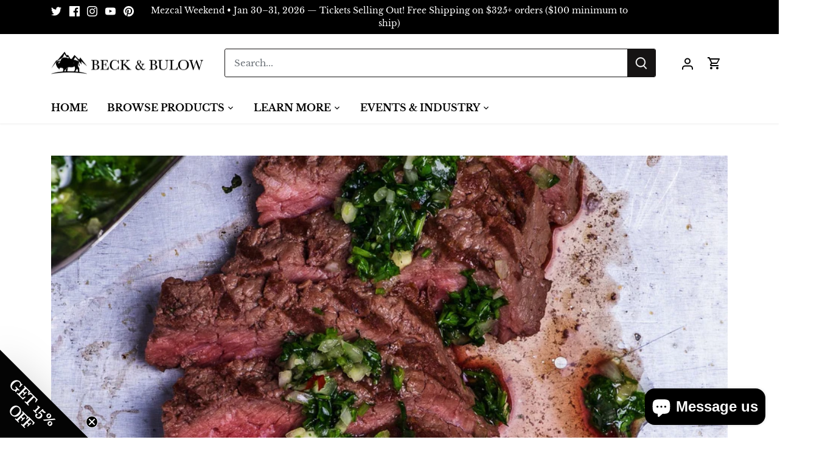

--- FILE ---
content_type: application/javascript
request_url: https://cdn.lablpx.com/widgets/lablprotect/shopify/cart_js/lablprotect_v1.0.4.8.min.js
body_size: 8903
content:
(function(){if(!window||!window.Shopify){return}let lablProtectWidget=async function($){let lp={settings:{apiDomain:'https://api.lablpx.com',cartItemsWrapper:['.cart-items'],cartItemWrappers:['.cart-item'],togglePlacementElements:['.cart__footer .totals','.cart-drawer__footer .totals'],subtotalWrappers:['.totals__subtotal-value'],subtotalShowCurrency:true,subtotalFormat:'${amount}',grandtotalWrappers:[],grandtotalShowCurrency:true,autoRefreshCart:false,toggleSwitchColor:'#5dc9aa',subscribed:true,showToggle:true,theme:'lp-widget-light',widgetAlign:'right',lablprotectProductSlug:'labl-protect',lablprotectProductVendorName:'LABLPX.com',applyToThemes:[],lablprotectTierId:'PPTIER',debugLogs:true,showPrice:'items_subtotal_price',widgetUi:'standard',intervalPaused:false,cartNumberWrappers:[],currency:'USD',moneyFormat:'${{amount}}',moneyWithCurrencyFormat:'${{amount}} USD',widgetModalHtml:'',otherCartSections:[],toggleInterval:null,widgetPriceInterval:null,killEvent:false},init:async function(){var merchantStoreInfo=await lpApi.getMerchantStoreInfo();lp.settings={...lp.settings,...merchantStoreInfo.labl_protect_settings};if(lp.settings.debugLogs==true){console.log("merchantStoreInfo: ",merchantStoreInfo);console.log("lp.settings: ",lp.settings);console.log("window.Shopify.theme: ",window.Shopify.theme);console.log("isValidLoad(): ",lpUtils.isValidLoad())}const initInterval=setInterval(async()=>{if(lpUtils.isValidLoad()==true){clearInterval(initInterval);if(lp.settings.debugLogs==true){console.log("isValidLoad(): ",lpUtils.isValidLoad())}await ajaxApi.productGet();await lpUtils.initPageLoad()}},1000);}};let lpUtils={isValidLoad:function(){if(lp.settings.subscribed==false||lp.settings.showToggle==false){return false}if(lp.settings.applyToThemes.indexOf(window.Shopify.theme.id.toString())==-1){return false}for(const element of lp.settings.togglePlacementElements){if($(element).length){return true}}if($('.lp-widget-global-wrapper').length){return true}$.expr[':'].regex=function(elem,index,match){var matchParams=match[3].split(','),validLabels=/^(data|css):/,attr={method:matchParams[0].match(validLabels)?matchParams[0].split(':')[0]:'attr',property:matchParams.shift().replace(validLabels,'')},regexFlags='ig',regex=new RegExp(matchParams.join('').replace(/^\s+|\s+$/g,''),regexFlags);return regex.test($(elem)[attr.method](attr.property))};let formGlobal=$('form[action="/cart"]');if(typeof formGlobal.html()=='undefined'){formGlobal=$('form[action="/checkout"]')}if(typeof formGlobal.html()=='undefined'){formGlobal=$('form:regex(action,/cart\\?)')}for(const element of lp.settings.otherCartSections){if(typeof formGlobal.html()=='undefined'){formGlobal=$(element)}}if(typeof formGlobal.html()=='undefined'){return false}return true},initPageLoad:async function(){var cart=await ajaxApi.cartGet();var package=JSON.parse(localStorage.getItem('labl-product'));var current_labl_product=cart.items.find(i=>i.product_id===package.id);if(localStorage.getItem('_lablprotectFirstLoad')===null){localStorage.setItem('_lablprotectFirstLoad','true')}var cartItemsWithoutIns=cart.items.filter(function(obj){return obj.vendor!==lp.settings.lablprotectProductVendorName&&obj.requires_shipping!==false});if(localStorage.getItem('_lablprotectCartToken')===null){localStorage.setItem('_lablprotectCartToken',cart.token);if(cartItemsWithoutIns.length==0){localStorage.setItem('_lablprotectEnabled','false')}else{localStorage.setItem('_lablprotectEnabled','true')}}else{if(localStorage.getItem('_lablprotectEnabled')===null){if(cartItemsWithoutIns.length==0){localStorage.setItem('_lablprotectEnabled','false')}else{localStorage.setItem('_lablprotectEnabled','true')}}}if(localStorage.getItem('_lablprotectCartToken')!=cart.token){localStorage.setItem('_lablprotectFirstLoad','true');localStorage.setItem('_lablprotectCartToken',cart.token)}lpUi.initCss();lpUi.initWidgetHtml();lpUtils.updateWidgetPrice(cart);await lpUi.toggleSwitch(localStorage.getItem('_lablprotectEnabled'));await lpCartActions.resetCartProduct(cart);await lpUtils.setupListeners();await lpUtils.setupClickEvents();await lpUtils.initWidgetLoad();var widgetRefreshInterval=setInterval(async()=>{if(lp.settings.intervalPaused==false){lpUtils.hideCartItemRow();if(typeof $('.lp-widget-wrapper').html()=='undefined'){for(const element of lp.settings.togglePlacementElements){if($(element).length){lpUi.initWidgetHtml();break}}}}},1000)},initWidgetLoad:async function(){var cart=await ajaxApi.cartGet();var package=JSON.parse(localStorage.getItem('labl-product'));var current_labl_product=cart.items.find(i=>i.product_id===package.id);await lpUtils.updateUiTotals(cart);lpUtils.hideCartItemRow();var cartItemsWithoutIns=cart.items.filter(function(obj){return obj.vendor!==lp.settings.lablprotectProductVendorName&&obj.requires_shipping!==false});if(cartItemsWithoutIns.length==0){if(typeof current_labl_product!='undefined'){}localStorage.setItem('_lablprotectEnabled','false');localStorage.setItem('_lablprotectFirstLoad','true')}if(cartItemsWithoutIns.length>0&&localStorage.getItem('_lablprotectFirstLoad')=='true'){localStorage.setItem('_lablprotectEnabled','true')}lpUi.toggleSwitch(localStorage.getItem('_lablprotectEnabled'));lpUtils.updateWidgetPrice(cart)},getMatchedVariant:async function(){var cartPrice=await lpUtils.getCartTotal(true);var prevPrice=cartPrice;var package=JSON.parse(localStorage.getItem('labl-product'));var priceTier=1;var variantSKU=lp.settings.lablprotectTierId+priceTier.toString();var step=1500;var prevValue=10000;var currValue=11500;if(cartPrice>=10000){for(var i=1;i<100;i+=1){if(cartPrice>=prevValue&&cartPrice<currValue){priceTier=i+1;break}if(i==20){step=2500}else if(i==44){step=4000}else if(i==69){step=10000}prevValue=currValue;currValue+=step}}variantSKU=lp.settings.lablprotectTierId+priceTier.toString();var matchedVariant=package.variants.find(v=>v.sku.toLowerCase()===variantSKU.toLowerCase());if(matchedVariant==undefined){matchedVariant=package.variants[package.variants.length-1]}return matchedVariant},getCartTotal:async function(excludeProtect){var cart=await ajaxApi.cartGet();if(excludeProtect&&excludeProtect==true){var cartItemsWithoutIns=cart.items.filter(function(obj){return obj.vendor!==lp.settings.lablprotectProductVendorName&&obj.requires_shipping!==false});var subTotal=cartItemsWithoutIns.reduce(function(a,b){return b.final_line_price==null?a:a+b.final_line_price},0);return subTotal}else{return cart[lp.settings.showPrice]}},refreshCartList:function(){if(lp.settings.autoRefreshCart==true){fetch(window.location.href).then(function(response){return response.text()}).then(function(html){var parser=new DOMParser();var doc=parser.parseFromString(html,"text/html");for(const element of lp.settings.cartItemsWrapper){var docQuerySelector=doc.querySelector(element);if(docQuerySelector){if($(docQuerySelector).find("a:contains('LABL')").length>0){$(docQuerySelector).attr('style','display:none !important')}var docArticle=docQuerySelector.innerHTML;$(element).html(docArticle)}}}).catch(function(err){if(lp.settings.debugLogs==true){console.log('Failed to fetch page: ',err)}})}},updateWidgetPrice:async function(cart){if(typeof cart=='undefined'){cart=await ajaxApi.cartGet()}if(lp.settings.widgetPriceInterval){clearInterval(lp.settings.widgetPriceInterval)}lp.settings.widgetPriceInterval=setInterval(()=>{if($('.lp-widget-price').length){clearInterval(lp.settings.widgetPriceInterval);var package=JSON.parse(localStorage.getItem('labl-product'));var current_labl_product=cart.items.find(i=>i.product_id===package.id);if(current_labl_product){$('.lp-widget-price').html(lpCurrency.formatMoney(current_labl_product.price,false))}else{lpUtils.getMatchedVariant().then((matchedVariant)=>{$('.lp-widget-price').html(lpCurrency.formatMoney(matchedVariant.price,false))}).catch(()=>{})}}},250)},updateUiTotals:async function(cart){if(lp.settings.subtotalWrappers.length>0){for(const element of lp.settings.subtotalWrappers){$(element).html(lpCurrency.formatMoney(cart[lp.settings.showPrice],lp.settings.subtotalShowCurrency))}}if(lp.settings.grandtotalWrappers.length>0){for(const element of lp.settings.grandtotalWrappers){$(element).html(lpCurrency.formatMoney(cart[lp.settings.showPrice],lp.settings.grandtotalShowCurrency))}}if(lp.settings.cartNumberWrappers.length>0){for(const element of lp.settings.cartNumberWrappers){$(element).html(cart.item_count)}}},setupListeners:async function(){window.addEventListener('SCE:mutate',async(event)=>{if(lp.settings.intervalPaused==false){if(lp.settings.killEvent&&lp.settings.killEvent==true){return}lp.settings.intervalPaused=true;var cart=event.detail;await lpUtils.postEventActions(cart);setTimeout(()=>{lp.settings.intervalPaused=false},1000)}})},setupClickEvents:async function(){$('body').off('click','.lp-toggle').on('click','.lp-toggle',async function(){if($('.lp-toggle').attr('data-toggle')=='false'){lpUi.toggleSwitch('true')}else{$('#lp-widget-modal').show()}});$('body').off('click','.lp-widget-modal-close-btn, .lp-widget-modal-cancel-btn').on('click','.lp-widget-modal-close-btn, .lp-widget-modal-cancel-btn',function(){$('#lp-widget-modal').hide()});$('body').off('click','.lp-widget-modal-continue-btn').on('click','.lp-widget-modal-continue-btn',async function(){lpUi.toggleSwitch('false')})},hideCartItemRow:function(){for(const element of lp.settings.cartItemWrappers){$(element).find("a:contains('LABL')").parents(element).attr('style','display:none !important')}},postEventActions:async function(cart){setTimeout(async()=>{if(typeof cart=='undefined'||typeof cart.token=='undefined'){cart=await ajaxApi.cartGet()}var cartItemsWithoutIns=cart.items.filter(function(obj){return obj.vendor!==lp.settings.lablprotectProductVendorName&&obj.requires_shipping!==false});var package=JSON.parse(localStorage.getItem('labl-product'));var current_labl_product=cart.items.find(i=>i.product_id===package.id);if(cartItemsWithoutIns.length==0){localStorage.setItem('_lablprotectFirstLoad','true');localStorage.setItem('_lablprotectEnabled','false')}else{if(typeof current_labl_product=='undefined'){if(localStorage.getItem('_lablprotectFirstLoad')=='true'){localStorage.setItem('_lablprotectEnabled','true')}else{localStorage.setItem('_lablprotectEnabled','false')}}else{localStorage.setItem('_lablprotectEnabled','true')}}if(cartItemsWithoutIns.length>0&&localStorage.getItem('_lablprotectFirstLoad')=='true'){localStorage.setItem('_lablprotectEnabled','true')}lpUi.toggleSwitch(localStorage.getItem('_lablprotectEnabled'));lpUtils.updateWidgetPrice(cart);lpUtils.refreshCartList();await lpUtils.updateUiTotals(cart)},350)}};let lpCartActions={addToCart:async function(){var cart=await ajaxApi.cartGet();var package=JSON.parse(localStorage.getItem('labl-product'));var current_labl_products=cart.items.filter(i=>i.product_id===package.id);var matchedVariant=await lpUtils.getMatchedVariant();if(current_labl_products.length==0){await ajaxApi.cartAdd(matchedVariant)}else{for(const current_labl_product of current_labl_products){if(current_labl_product.variant_id!=matchedVariant.id){await ajaxApi.cartUpdateVariant(current_labl_product.variant_id,matchedVariant.id)}else{if(current_labl_product.quantity>1){await ajaxApi.cartUpdate(current_labl_product.variant_id)}}}}localStorage.setItem('_lablprotectFirstLoad','false');localStorage.setItem('_lablprotectEnabled','true')},removeFromCart:async function(){var cart=await ajaxApi.cartGet();var package=JSON.parse(localStorage.getItem('labl-product'));var current_labl_products=cart.items.filter(i=>i.product_id===package.id);if(current_labl_products.length>0){for(const current_labl_product of current_labl_products){await ajaxApi.cartRemove(current_labl_product.variant_id)}$('#lp-widget-modal').hide()}localStorage.setItem('_lablprotectEnabled','false')},resetCartProduct:async function(cart){var package=JSON.parse(localStorage.getItem('labl-product'));var current_labl_products=cart.items.filter(i=>i.product_id===package.id);var matchedVariant=await lpUtils.getMatchedVariant();if(current_labl_products.length>0){for(const current_labl_product of current_labl_products){if(current_labl_product.quantity>1){if(current_labl_product.variant_id!=matchedVariant.id){await ajaxApi.cartUpdateVariant(current_labl_product.variant_id,matchedVariant.id)}else{await ajaxApi.cartUpdate(current_labl_product.variant_id)}}}}}};let lpUi={toggleSwitch:function(state){var counter=0;if(lp.settings.toggleInterval){clearInterval(lp.settings.toggleInterval)}lp.settings.toggleInterval=setInterval(()=>{if($('.lp-toggle').length==0){lpUi.initWidgetHtml()}if($('.lp-toggle').length){clearInterval(lp.settings.toggleInterval);if(typeof state!=='undefined'){if($('.lp-toggle').attr('data-toggle')!=state){$('.lp-toggle').attr('data-toggle',state)}}else{if($('.lp-toggle').attr('data-toggle')=='false'){$('.lp-toggle').attr('data-toggle','true')}else{$('.lp-toggle').attr('data-toggle','false')}}if($('.lp-toggle').attr('data-toggle')=='true'){lpCartActions.addToCart().then(()=>{}).catch(()=>{})}else{lpCartActions.removeFromCart().then(()=>{}).catch(()=>{})}}counter+=1},250)},getWidgetHtml:function(){if(lp.settings.widgetUi=='minimal'){return `
            <div class="lp-widget-wrapper ${lp.settings.theme }"><div class="lp-labl-protect desktop-align-${lp.settings.widgetAlign }"><div class="lp-container" data-container="true"><div class="lp-widget" data-widget="true"><div class="lp-content-wrapper"><div class="lp-widget-title-wrapper"><div class="lp-widget-title" data-title="true" tabindex="0">Package Protection<span class="lp-widget-price minimal"></span></div></div></div><div class="lp-widget-toggle-wrapper"><div></div><div class="lp-toggle" role="switch" tabindex="0" data-toggle="${localStorage.getItem('_lablprotectEnabled')}"><div class="lp-widget-ellipse">&nbsp;</div><div class="lp-toggle-inner">&nbsp;</div></div></div></div></div></div></div>
          `}else{return `
            <div class="lp-widget-wrapper ${lp.settings.theme }"><div class="lp-labl-protect desktop-align-${lp.settings.widgetAlign }"><div class="lp-container" data-container="true"><div class="lp-widget" data-widget="true"><div class="lp-content-wrapper"><div class="lp-widget-title-wrapper"><div class="lp-labl-logo" data-logo="true" tabindex="0"><svg id="Layer_1" width="16" height="16" xmlns="http://www.w3.org/2000/svg" viewBox="0 0 59.6 59.6"><defs><style>.cls-1{fill:#5dc9aa}</style></defs><polygon class="cls-1" points="11.92 23.84 0 23.84 0 59.6 35.76 59.6 35.76 47.68 11.92 47.68 11.92 23.84"/><polygon class="cls-1" points="11.92 0 0 11.92 47.68 11.92 47.68 59.6 59.6 47.68 59.6 0 11.92 0"/></svg></div><div class="lp-labl-logo-small" data-logo="true" tabindex="0"><svg id="Layer_1" width="12" height="12" xmlns="http://www.w3.org/2000/svg" viewBox="0 0 59.6 59.6"><defs><style>.cls-1{fill:#5dc9aa}</style></defs><polygon class="cls-1" points="11.92 23.84 0 23.84 0 59.6 35.76 59.6 35.76 47.68 11.92 47.68 11.92 23.84"/><polygon class="cls-1" points="11.92 0 0 11.92 47.68 11.92 47.68 59.6 59.6 47.68 59.6 0 11.92 0"/></svg></div><div class="lp-widget-title" data-title="true" tabindex="0">Package Protection</div></div><div class="lp-widget-content"><div class="lp-widget-subtitle" data-subtitle="true" tabindex="0">Protect against loss, theft, or damage in transit</div></div></div><div class="lp-widget-toggle-wrapper"><div></div><div class="lp-toggle" role="switch" tabindex="0" data-toggle="${localStorage.getItem('_lablprotectEnabled')}"><div class="lp-widget-ellipse">&nbsp;</div><div class="lp-toggle-inner">&nbsp;</div></div><div class="lp-widget-price lp-widget-footer-right false" data-widget-label="true" tabindex="0"></div></div></div></div></div></div>
          `}},getCss:function(){return `
          @import url("https://fonts.googleapis.com/css?family=Inter:ital,wght@0,300;0,400;0,600;1,300;1,400;1,600&display=swap");
          .lp-labl-protect {
              padding: 10px 0px;
              text-align: left;
              user-select: none;
              display: flex;
              font-family: "Inter" !important;
          }
          .lp-labl-protect.desktop-align-left {
              justify-content: flex-start;
          }
          .lp-labl-protect.desktop-align-center {
              justify-content: center;
          }
          .lp-labl-protect.desktop-align-right {
              justify-content: flex-end;
          }
          @media only screen and (max-width: 768px) {
              .lp-labl-protect {
                  justify-content: center;
              }
          }
          .lp-labl-protect .lp-container {
              width: 100%;
              display: flex;
              flex-direction: column;
              border-radius: 16px !important;
              padding: 2px 0 8px 0;
              max-width: 380px;
              background: transparent;
          }
          .lp-labl-protect .lp-widget {
              display: flex;
              justify-content: space-between;
              background: transparent;
              align-items: flex-start;
              letter-spacing: normal;
              text-transform: none;
              font-size: 14px;
          }
          @media screen and (max-width: 215px) {
              .lp-labl-protect .lp-widget {
                  font-size: 13px;
              }
          }
          .lp-labl-protect .lp-content-wrapper {
              display: flex;
              flex-direction: column;
          }
          .lp-labl-protect .lp-labl-logo {
              display: flex;
              cursor: pointer;
              align-self: flex-start;
              margin-top: 5px;
              margin-right: 8px;
          }
          @media screen and (max-width: 311px) {
              .lp-labl-protect .lp-labl-logo {
                  display: none;
                  margin-right: 4px;
                  margin-left: 0px;
                  margin-top: 2px;
              }
          }
          @media screen and (max-width: 215px) {
              .lp-labl-protect .lp-labl-logo {
                  margin-right: 3px;
              }
          }
          .lp-labl-protect .lp-labl-logo-small {
              display: none;
              cursor: pointer;
              align-self: flex-start;
              margin-top: 5px;
              margin-right: 8px;
          }
          @media screen and (max-width: 311px) {
              .lp-labl-protect .lp-labl-logo-small {
                  display: flex;
                  margin-right: 4px;
                  margin-left: 0px;
              }
          }
          @media screen and (max-width: 215px) {
              .lp-labl-protect .lp-labl-logo-small {
                  margin-right: 3px;
              }
          }
          .lp-labl-protect .lp-widget-title-wrapper {
              display: flex;
              font-weight: 600;
              width: max-content;
          }
          .lp-labl-protect .lp-widget-content {
              display: flex;
              flex-direction: column;
              margin-left: 25px;
          }
          @media screen and (min-width: 0px) and (max-width: 311px) {
              .lp-labl-protect .lp-widget-content {
                  margin: 3px 4px 0 0;
              }
          }
          @media screen and (max-width: 266px) {
              .lp-labl-protect .lp-widget-content {
                  font-size: 11px;
              }
          }
          .lp-labl-protect .lp-widget-title-wrapper .lp-widget-title {
              font-family: "Inter" !important;
              font-style: normal;
              font-weight: 600;
              font-size: 14px;
              line-height: 24px;
              color: #000;
              display: inline-flex;
          }
          .lp-labl-protect .lp-widget-content .lp-widget-subtitle {
              font-family: "Inter" !important;
              font-style: normal;
              font-weight: normal;
              font-size: 11px;
              line-height: 13px;
              color: #666;
              max-width: 200px;
              display: inline-block;
              letter-spacing: normal;
              margin-bottom: 7px;
              text-transform: none !important;
          }
          .lp-labl-protect .lp-widget-toggle-wrapper {
              text-align: right;
              margin-top: 5px;
              display: flex;
              flex-direction: column;
              align-items: center;
          }
          @media screen and (min-width: 0px) and (max-width: 279px) {
              .lp-labl-protect .lp-widget-toggle-wrapper {
                  display: flex;
                  place-content: space-between;
              }
          }
          @media screen and (max-width: 311px) {
              .lp-labl-protect .lp-widget-toggle-wrapper {
                  margin-top: 3px;
              }
          }
          .lp-labl-protect .lp-widget-toggle-wrapper .lp-toggle {
              background: #b0b0b0;
              border-radius: 18px;
              width: 36px;
              height: 16px;
              padding: 2px;
              display: flex;
              align-items: center;
              position: relative;
              cursor: pointer;
              box-sizing: border-box;
              transition: all 0.1s;
              -webkit-tap-highlight-color: transparent;
              outline: none;
          }
          .lp-labl-protect .lp-widget-toggle-wrapper .lp-toggle:hover {
              background: #b0b0b0;
          }
          @media screen and (max-width: 215px) {
              .lp-labl-protect .lp-widget-toggle-wrapper .lp-toggle {
                  width: 32px;
                  height: 14px;
              }
          }
          .lp-labl-protect .lp-widget-toggle-wrapper .lp-toggle .lp-widget-ellipse {
              background: #fff;
              height: 12px;
              width: 12px;
              border-radius: 50%;
              position: absolute;
              transition: all 0.2s;
              left: 2px;
              -webkit-tap-highlight-color: transparent;
              outline: none;
          }
          .lp-labl-protect .lp-widget-toggle-wrapper .lp-toggle .lp-toggle-inner {
              content: url('data:image/svg+xml;utf8, <svg width="12" height="2" viewBox="0 0 12 2" fill="none" xmlns="http://www.w3.org/2000/svg"><path d="M0.599976 1C0.599976 0.585786 0.935762 0.25 1.34998 0.25H10.65C11.0642 0.25 11.4 0.585786 11.4 1V1C11.4 1.41421 11.0642 1.75 10.65 1.75H1.34998C0.935763 1.75 0.599976 1.41421 0.599976 1V1Z" fill="%23FFFFFF"/></svg>');
              margin-left: 16px;
              display: block !important;
              -webkit-tap-highlight-color: transparent;
              outline: none;
          }
          .lp-labl-protect .lp-toggle[data-toggle="true"] {
              background: ${lp.settings.toggleSwitchColor };
              transition: all 0.1s;
          }
          .lp-labl-protect .lp-toggle[data-toggle="true"]:hover {
              background: ${lp.settings.toggleSwitchColor };
          }
          .lp-labl-protect .lp-toggle[data-toggle="true"] .lp-widget-ellipse {
              left: calc(100% - 14px);
          }
          @media screen and (max-width: 215px) {
              .lp-labl-protect .lp-toggle[data-toggle="true"] .lp-widget-ellipse {
                  width: 10.5px;
                  height: 10.5px;
              }
          }
          .lp-labl-protect .lp-toggle[data-toggle="true"] .lp-toggle-inner {
              content: url("data:image/svg+xml;utf8, <svg width='12' height='11' viewBox='0 0 12 11' fill='none' xmlns='http://www.w3.org/2000/svg'><path d='M1 6L4.5 9L10.5 1' stroke='white' stroke-width='1.5' stroke-linecap='round'/></svg>");
              margin-left: 4px;
              right: calc(100% - 20px);
              display: block !important;
          }
          @media screen and (max-width: 215px) {
              .lp-labl-protect .lp-toggle[data-toggle="true"] .lp-toggle-inner {
                  width: 9.84px;
                  height: 8.54px;
              }
          }
          @media screen and (max-width: 215px) {
              .lp-labl-protect .lp-toggle[data-toggle="true"] {
                  width: 32px;
                  height: 14px;
              }
          }
          .lp-labl-protect .lp-widget-price {
              font-family: "Inter" !important;
              font-style: normal;
              font-weight: 600;
              font-size: 11px;
              line-height: 13px;
              color: #000;
              margin-top: 5px !important;
          }
          .lp-labl-protect .lp-widget-price.minimal {
              font-size: 14px !important;
              line-height: 24px !important;
              margin-top: 0 !important;
              margin-left: 5px !important;
          }
          .lp-labl-protect .merchant-paid {
              color: #f06350;
              text-decoration: line-through;
          }
          .lp-widget-dark .lp-widget-title {
              color: #fff !important;
          }
          .lp-widget-dark .lp-widget-subtitle {
              color: #8d8d90 !important;
          }
          .lp-widget-dark .lp-widget-price {
              color: #fff !important;
          }
    
          .lp-widget-modal-wrapper {
            display: none;
            position: fixed;
            top: 0;
            left: 0;
            right: 0;
            bottom: 0;
            z-index: 99999999999;
            background-color: rgba(0,0,0,0.5);
            overflow: auto;
            font-family: "Inter";
            color: #5c5655;
            text-align: center;
          }
          
          .lp-widget-modal-wrapper .lp-widget-modal-content {
            max-width: 600px;
            padding: 30px;
            background-color: #fff;
            margin: 100px auto;
            width: 90%;
            position: relative;
          }
          
          .lp-widget-modal-wrapper .lp-widget-modal-content .lp-widget-modal-title {
            width: 65%;
            margin: auto;
          }

          .lp-widget-modal-wrapper .lp-widget-modal-content .lp-widget-modal-title svg {
            width: 100% !important;
            height: 100% !important;
          }

          .lp-widget-modal-wrapper .lp-widget-modal-content .lp-widget-modal-text {
            margin-top: 20px;
            margin-bottom: 20px;
            font-size: 13px;
          }
          
          .lp-widget-modal-wrapper .lp-widget-modal-content .lp-widget-modal-close-btn {
            position: absolute;
            right: 0;
            top: 0;
            width: 30px;
            height: 30px;
            margin-top: -10px;
            margin-right: -8px;
            cursor: pointer;,
            color: #5e5e5e;
          }

          .lp-widget-modal-wrapper .lp-widget-modal-content .lp-widget-modal-close-btn svg {
            width: 100% !important;
            height: 100% !important;
          }
          
          .lp-widget-modal-wrapper .lp-widget-modal-continue-btn {
            display: inline-block;
            width: 30%;
            padding: 8px 5px;
            margin: 20px 2px 0;
            color: #5e5e5e;
            border: 1px solid #5e5e5e;
            border-radius: 0;
            font-size: 11px;
            font-weight: 500;
            text-align: center;
            cursor: pointer;
            text-decoration: none;
          }
          
          .lp-widget-modal-wrapper .lp-widget-modal-cancel-btn {
            display: inline-block;
            width: 30%;
            padding: 8px 5px;
            margin: 20px 2px 0;
            color: #fff;
            border: 1px solid #5e5e5e;
            background: #5e5e5e;
            border-radius: 0;
            font-size: 11px;
            font-weight: 500;
            text-align: center;
            cursor: pointer;
            text-decoration: none;
          }
          
          .lp-widget-modal-wrapper .lp-widget-modal-continue-btn:hover,
          .lp-widget-modal-wrapper .lp-widget-modal-continue-btn:focus,
          .lp-widget-modal-wrapper .lp-widget-modal-continue-btn:active {
            background: #f4f4f4;
            text-decoration: none;
            outline: 0 none !important;
          }
          
          .lp-widget-modal-wrapper .lp-widget-modal-cancel-btn:hover,
          .lp-widget-modal-wrapper .lp-widget-modal-cancel-btn:focus,
          .lp-widget-modal-wrapper .lp-widget-modal-cancel-btn:active {
            background: #6d6d6d;
            text-decoration: none;
            outline: 0 none !important;
          }

          [data-hide="true"] {
            display: none;
          }
        `},getWidgetModalHtml:function(){if(typeof lp.settings.widgetModalHtml!='undefined'&&lp.settings.widgetModalHtml!=''){return lp.settings.widgetModalHtml}else{return `<div id="lp-widget-modal" class="lp-widget-modal-wrapper"><div class="lp-widget-modal-content"><div class="lp-widget-modal-title"><svg id="Layer_1" xmlns="http://www.w3.org/2000/svg" viewBox="0 0 384.78 38.98"><defs><style>.cls-1{fill:#5dc9aa}.cls-2{fill:#5e5f5e}.cls-3{fill:#5e5e5e}</style></defs><g><g><path class="cls-3" d="m66.67,4.88h6.11v23.98h14.48v5.25h-20.58V4.88Z"/><path class="cls-3" d="m174.5,4.88h6.11v23.98h14.48v5.25h-20.58V4.88Z"/></g><path class="cls-3" d="m160.12,21c-.76-1.18-1.89-2.04-3.38-2.58.98-.5,1.72-1.06,2.22-1.67.9-1.08,1.35-2.52,1.35-4.3s-.45-3.22-1.35-4.46c-1.49-2.03-4.03-3.06-7.61-3.11h-14.2v29.23h13.25c1.49,0,2.88-.13,4.15-.4,1.28-.26,2.38-.75,3.32-1.47.83-.62,1.53-1.39,2.08-2.3.87-1.37,1.31-2.93,1.31-4.66,0-1.67-.38-3.1-1.14-4.28Zm-6.97,7.51c-.71.35-1.71.52-2.99.52h-7.18V9.95h6.42c1.42,0,2.58.15,3.49.46,1.06.43,1.59,1.33,1.59,2.7,0,1.23-.4,2.08-1.19,2.56-.81.49-1.85.74-3.13.74h-3.1v4.84h3.19c1.27.01,2.25.18,2.96.5,1.26.57,1.88,1.61,1.88,3.13,0,1.79-.64,3-1.94,3.64Z"/><polygon class="cls-3" points="114.87 4.88 107.97 4.88 97.54 34.1 103.92 34.1 111.36 11.56 118.59 34.1 125.22 34.1 114.87 4.88"/></g><rect class="cls-2" x="223.35" width="3.11" height="38.97"/><g><polygon class="cls-1" points="7.79 15.59 0 15.59 0 38.98 23.38 38.98 23.38 31.19 7.79 31.19 7.79 15.59"/><polygon class="cls-1" points="7.79 0 0 7.79 31.18 7.79 31.18 38.98 38.97 31.19 38.97 0 7.79 0"/></g><g><path class="cls-1" d="m254.17,34.04V5h12.02c1.25,0,2.4.26,3.45.78,1.05.52,1.96,1.22,2.72,2.11.76.89,1.37,1.87,1.8,2.94.43,1.08.65,2.18.65,3.29,0,1.58-.35,3.08-1.04,4.48-.69,1.4-1.67,2.54-2.93,3.42-1.25.87-2.72,1.31-4.42,1.31h-9.41v10.71h-2.86Zm2.86-13.26h9.29c1.14,0,2.14-.31,2.99-.94.84-.63,1.5-1.45,1.96-2.45s.69-2.1.69-3.27-.27-2.3-.82-3.32c-.55-1.01-1.26-1.81-2.15-2.39s-1.86-.88-2.93-.88h-9.04v13.26h0Z"/><path class="cls-1" d="m289.34,15.17c-1.86.06-3.49.57-4.89,1.55-1.4.98-2.39,2.33-2.96,4.05v13.25h-2.78V12.8h2.62v5.03c.74-1.5,1.71-2.71,2.93-3.64,1.21-.92,2.5-1.45,3.86-1.55.27-.03.51-.04.72-.04s.37.01.51.04v2.54Z"/><path class="cls-1" d="m301.16,34.44c-1.53,0-2.94-.29-4.23-.87s-2.41-1.38-3.35-2.4c-.94-1.02-1.67-2.18-2.19-3.5-.52-1.31-.77-2.71-.77-4.17s.26-2.94.77-4.25c.52-1.31,1.25-2.48,2.21-3.5.96-1.02,2.08-1.82,3.37-2.4,1.3-.59,2.71-.87,4.23-.87s2.93.29,4.22.87c1.28.59,2.4,1.38,3.35,2.4s1.69,2.18,2.21,3.5.77,2.73.77,4.25-.26,2.86-.77,4.17-1.25,2.49-2.19,3.5-2.06,1.82-3.35,2.4c-1.3.58-2.72.87-4.27.87Zm-7.73-10.9c0,1.57.35,3,1.04,4.28.69,1.28,1.63,2.3,2.8,3.04,1.17.74,2.47,1.11,3.88,1.11s2.71-.38,3.89-1.14c1.17-.76,2.11-1.79,2.82-3.11.71-1.31,1.06-2.74,1.06-4.28s-.35-3-1.06-4.3-1.65-2.33-2.82-3.09c-1.17-.75-2.47-1.14-3.89-1.14s-2.71.39-3.86,1.18-2.09,1.82-2.8,3.11c-.7,1.3-1.06,2.74-1.06,4.33Z"/><path class="cls-1" d="m325.98,33.17c-.22.08-.56.23-1.02.45-.47.22-1.02.41-1.68.57-.65.16-1.37.25-2.13.25s-1.54-.15-2.23-.45-1.25-.76-1.65-1.38-.62-1.38-.62-2.28v-15.32h-2.94v-2.21h2.94v-7.2h2.78v7.2h4.91v2.21h-4.91v14.55c.06.77.33,1.34.84,1.72s1.08.58,1.74.58c.76,0,1.46-.13,2.08-.39.63-.26,1.01-.44,1.14-.55l.74,2.25Z"/><path class="cls-1" d="m337.96,34.44c-1.53,0-2.94-.29-4.25-.87s-2.44-1.38-3.4-2.4-1.7-2.2-2.23-3.52c-.53-1.33-.8-2.76-.8-4.28,0-1.98.45-3.79,1.37-5.44.91-1.65,2.18-2.97,3.78-3.96,1.61-.99,3.43-1.48,5.48-1.48s3.93.5,5.5,1.5c1.57,1,2.8,2.32,3.7,3.96.9,1.64,1.35,3.43,1.35,5.39v.63c0,.2-.01.36-.04.47h-18.24c.14,1.52.57,2.87,1.29,4.05.72,1.18,1.66,2.11,2.82,2.81,1.16.69,2.42,1.04,3.78,1.04s2.71-.35,3.94-1.06c1.24-.71,2.11-1.64,2.6-2.78l2.41.65c-.43,1.01-1.1,1.93-2,2.74s-1.96,1.45-3.17,1.9c-1.21.44-2.51.67-3.9.67Zm-7.85-12.03h15.75c-.11-1.54-.52-2.89-1.25-4.05-.72-1.16-1.66-2.07-2.82-2.73s-2.43-.99-3.83-.99-2.65.33-3.8.99-2.08,1.58-2.8,2.75c-.73,1.18-1.14,2.52-1.25,4.03Z"/><path class="cls-1" d="m361.68,34.44c-1.55,0-2.98-.29-4.27-.87-1.3-.59-2.43-1.39-3.39-2.42-.97-1.03-1.72-2.21-2.25-3.54-.53-1.33-.8-2.74-.8-4.23,0-2.01.45-3.84,1.35-5.49.9-1.65,2.15-2.97,3.76-3.94s3.46-1.47,5.56-1.47c1.99,0,3.75.46,5.27,1.37,1.53.91,2.66,2.15,3.4,3.7l-2.7.86c-.6-1.09-1.44-1.94-2.52-2.55s-2.27-.92-3.58-.92c-1.42,0-2.71.36-3.88,1.09-1.17.73-2.11,1.73-2.8,3.01-.7,1.27-1.04,2.72-1.04,4.35s.35,3.04,1.06,4.35c.71,1.3,1.65,2.33,2.82,3.11,1.17.77,2.47,1.16,3.88,1.16.92,0,1.82-.16,2.68-.49.86-.33,1.61-.77,2.25-1.33.64-.56,1.07-1.16,1.29-1.82l2.74.82c-.38,1.01-1.02,1.91-1.9,2.72s-1.92,1.43-3.11,1.88c-1.19.43-2.47.66-3.83.66Z"/><path class="cls-1" d="m384.78,33.17c-.22.08-.56.23-1.02.45-.47.22-1.02.41-1.68.57-.65.16-1.37.25-2.13.25s-1.54-.15-2.23-.45-1.25-.76-1.65-1.38-.62-1.38-.62-2.28v-15.32h-2.94v-2.21h2.94v-7.2h2.78v7.2h4.91v2.21h-4.91v14.55c.06.77.33,1.34.84,1.72s1.08.58,1.74.58c.76,0,1.46-.13,2.08-.39.63-.26,1.01-.44,1.14-.55l.74,2.25Z"/></g></svg></div><div class="lp-widget-modal-text">By opting out of package protection, you are taking on responsibility for this shipment once it is in transit. When the package is in transit without protection, the carrier and the customer become responsible.<br><br>To cover any lost, stolen, or damaged packages, we offer package protection. By opting into package protection, you make it so that we can either place a new order on your behalf or refund you if any of those situations arise, giving you peace of mind.</div><a class="lp-widget-modal-cancel-btn">KEEP</a><a class="lp-widget-modal-continue-btn">REMOVE</a><a class="lp-widget-modal-close-btn"><svg xmlns="http://www.w3.org/2000/svg" viewBox="0 0 512 512"><path d="M256 512c141.4 0 256-114.6 256-256S397.4 0 256 0S0 114.6 0 256S114.6 512 256 512zM175 175c9.4-9.4 24.6-9.4 33.9 0l47 47 47-47c9.4-9.4 24.6-9.4 33.9 0s9.4 24.6 0 33.9l-47 47 47 47c9.4 9.4 9.4 24.6 0 33.9s-24.6 9.4-33.9 0l-47-47-47 47c-9.4 9.4-24.6 9.4-33.9 0s-9.4-24.6 0-33.9l47-47-47-47c-9.4-9.4-9.4-24.6 0-33.9z"></path></svg></a></div></div>`}},initWidgetHtml:function(){lpUi.initWidgetModalHtml();let widgetGlobalWrapper=$('.lp-widget-global-wrapper');if(typeof widgetGlobalWrapper.html()!='undefined'){$('.lp-widget-global-wrapper').html(lpUtils.getWidgetHtml());lpUtils.updateWidgetPrice()}else{if($('.lp-toggle').length==0){for(const element of lp.settings.togglePlacementElements){$(lpUi.getWidgetHtml()).insertBefore(element);lpUtils.updateWidgetPrice()}}}lpUtils.setupClickEvents()},initWidgetModalHtml:function(){if($('.lp-widget-modal').length==0){$('body').append(lpUi.getWidgetModalHtml())}},initCss:function(){var s=document.createElement("style");s.innerHTML=lpUi.getCss();document.getElementsByTagName("head")[0].appendChild(s)}};let lpApi={getMerchantStoreInfo:async function(){let response=await window.fetch(lp.settings.apiDomain+'/app/protect/merchants?ref='+window.Shopify.shop);let data=await response.json();return data}};let lpCurrency={money_format:"${amount}",formatMoney:function(cents,showCurrency){if(typeof cents=='string'){cents=cents.replace('.','')}var value='';var placeholderRegex=/\{\{\s*(\w+)\s*\}\}/;var formatString=lp.settings.moneyFormat;if(showCurrency==true){formatString=lp.settings.moneyWithCurrencyFormat}function defaultOption(opt,def){return(typeof opt=='undefined'?def:opt)}function formatWithDelimiters(number,precision,thousands,decimal){precision=defaultOption(precision,2);thousands=defaultOption(thousands,',');decimal=defaultOption(decimal,'.');if(isNaN(number)||number==null){return 0}number=(number/100.0).toFixed(precision);var parts=number.split('.'),dollars=parts[0].replace(/(\d)(?=(\d\d\d)+(?!\d))/g,'$1'+thousands),cents=parts[1]?(decimal+parts[1]):'';return dollars+cents}value=formatWithDelimiters(cents,2);return formatString.replace(placeholderRegex,value)}};let ajaxApi={productGet:async function(){let response=await window.fetch("/products/"+lp.settings.lablprotectProductSlug+".js");let data=await response.json();localStorage.setItem("labl-product",JSON.stringify(data))},cartGet:async function(callback){let response=await window.fetch('/cart.js');let data=await response.json();if(callback){callback()}else{return data}},cartAdd:async function(variant,callback){lp.settings.killEvent=true;await window.fetch('/cart/add.js',{method:'POST',credentials:'same-origin',headers:{'Content-Type':'application/json'},body:JSON.stringify({items:[{quantity:1,id:variant.id}]})});await lpUtils.postEventActions();lp.settings.killEvent=false;localStorage.setItem('_lablprotectEnabled','true');if(callback){callback()}},cartRemove:async function(id,callback){if(id){lp.settings.killEvent=true;await window.fetch('/cart/change.js',{method:'POST',credentials:'same-origin',headers:{'Content-Type':'application/json'},body:JSON.stringify({quantity:0,id:id.toString()})});await lpUtils.postEventActions();lp.settings.killEvent=false}localStorage.setItem('_lablprotectEnabled','false');if(callback){callback()}},cartUpdate:async function(id,callback){if(id){lp.settings.killEvent=true;await window.fetch('/cart/change.js',{method:'POST',credentials:'same-origin',headers:{'Content-Type':'application/json'},body:JSON.stringify({quantity:1,id:id.toString()})});await lpUtils.postEventActions();lp.settings.killEvent=false}if(callback){callback()}},cartUpdateVariant:async function(removeId,addId,callback){lp.settings.killEvent=true;await window.fetch('/cart/change.js',{method:'POST',credentials:'same-origin',headers:{'Content-Type':'application/json'},body:JSON.stringify({quantity:0,id:removeId.toString()})});await window.fetch('/cart/add.js',{method:'POST',credentials:'same-origin',headers:{'Content-Type':'application/json'},body:JSON.stringify({items:[{quantity:1,id:addId}]})});localStorage.setItem('_lablprotectEnabled','true');lpUtils.postEventActions();lp.settings.killEvent=false;if(callback){callback()}}};lp.init()};var loadScript=function(url,callback){var script=document.createElement("script");script.type="text/javascript";if(script.readyState){script.onreadystatechange=function(){if(script.readyState=="loaded"||script.readyState=="complete"){script.onreadystatechange=null;callback()}}}else{script.onload=function(){callback()}}script.src=url;document.getElementsByTagName("head")[0].appendChild(script)};(function(){if(!window||!window.Shopify){return}const CartEvents={add:"SCE:add",update:"SCE:update",change:"SCE:change",clear:"SCE:clear",mutate:"SCE:mutate"};const ShopifyCartURLs=["/cart/add","/cart/update","/cart/change","/cart/clear","/cart/add.js","/cart/update.js","/cart/change.js","/cart/clear.js"];function isShopifyCartURL(url){if(!url){return false}var path=url.split("/").pop();path=path.split("?")[0];return ShopifyCartURLs.includes(`/cart/${ path }`)}function updateType(url){if(!url){return false}if(url.includes("cart/add")){return "add"}else if(url.includes("cart/update")){return "update"}else if(url.includes("cart/change")){return "change"}else if(url.includes("cart/clear")){return "clear"}else{return false}}function dispatchEvent(url,detail){if(typeof detail==="string"){try{detail=JSON.parse(detail)}catch{}}window.dispatchEvent(new CustomEvent(CartEvents.mutate,{detail}));const type=updateType(url);switch(type){case "add":window.dispatchEvent(new CustomEvent(CartEvents.add,{detail}));break;case "update":window.dispatchEvent(new CustomEvent(CartEvents.update,{detail}));break;case "change":window.dispatchEvent(new CustomEvent(CartEvents.change,{detail}));break;case "clear":window.dispatchEvent(new CustomEvent(CartEvents.clear,{detail}));break;default:break}}function XHROverride(){if(!window.XMLHttpRequest){return}const originalOpen=window.XMLHttpRequest.prototype.open;window.XMLHttpRequest.prototype.open=function(){const url=arguments[1];this.addEventListener("load",function(){if(isShopifyCartURL(url)){dispatchEvent(url,this.response)}});return originalOpen.apply(this,arguments)}}function fetchOverride(){if(!window.fetch||typeof window.fetch!=="function"){return}const originalFetch=window.fetch;window.fetch=function(){const response=originalFetch.apply(this,arguments);if(isShopifyCartURL(arguments[0])){response.then((res)=>{res.clone().json().then((data)=>dispatchEvent(res.url,data))})}return response}}fetchOverride();XHROverride()})();if(typeof jQuery==="undefined"||parseFloat(jQuery.fn.jquery)<3){loadScript("//ajax.googleapis.com/ajax/libs/jquery/3.6.3/jquery.min.js",function(){jQuerySSP=jQuery.noConflict(true);lablProtectWidget(jQuerySSP)})}else{lablProtectWidget(jQuery)}})();

--- FILE ---
content_type: text/javascript
request_url: https://cdn-sf.vitals.app/assets/js/m59.7adb7a1c0a94e50322b6.chunk.bundle.js
body_size: 8962
content:
(window.webpackChunkvitalsLibrary=window.webpackChunkvitalsLibrary||[]).push([[3454],{30300:(t,n,e)=>{"use strict";e.d(n,{A:()=>l});var o=e(58578);var r=e.n(o)()(!1);r.push([t.id,"#vitals-back_in_stock{clear:both}.Vtl-BackInStockButtonWrapper{clear:both}.Vtl-BackInStockButton{cursor:pointer;text-align:center;padding:12px 24px;line-height:normal}",""]);const l=r},43866:(t,n,e)=>{"use strict";e.d(n,{A:()=>l});var o=e(58578);var r=e.n(o)()(!1);r.push([t.id,".Vtl-BackInStockModalContent{width:100vw}@media(min-width: 768px){.Vtl-BackInStockModalContent{width:610px;border-radius:10px}}.Vtl-BackInStockModalContent p{margin:0;line-height:normal}@media(min-width: 768px){.Vtl-BackInStockModalContent__Image{width:200px}}.Vtl-BackInStockModalContent__Header{display:flex;justify-content:space-between;align-items:center;padding:20px;gap:10px}.Vtl-BackInStockModalContent__Header .Vtl-CloseButton{background:unset}.Vtl-BackInStockModalContent__Header .Vtl-CloseButton svg{fill:inherit;width:20px;height:20px}.Vtl-BackInStockModalContent__Header .Vtl-CloseButton:hover{background:none}.Vtl-BackInStockModalContent__Title{font-size:20px;font-weight:700}.Vtl-BackInStockModalContent__Body{display:flex;flex-direction:column;padding:20px;gap:20px;max-height:calc(95vh - 80px);overflow-y:auto;scrollbar-width:auto;scrollbar-color:rgba(105,105,105,.5) rgba(0,0,0,0)}.Vtl-BackInStockModalContent__Body::-webkit-scrollbar{width:8px}.Vtl-BackInStockModalContent__Body::-webkit-scrollbar:horizontal{height:8px}.Vtl-BackInStockModalContent__Body::-webkit-scrollbar-track{background-color:rgba(0,0,0,0);border-radius:10px}.Vtl-BackInStockModalContent__Body::-webkit-scrollbar-thumb{border-radius:10px;background:rgba(105,105,105,.5)}.Vtl-BackInStockModalContent__Body::-webkit-scrollbar-thumb:hover{background:rgba(105,105,105,.8)}.Vtl-BackInStockModalContent__ProductDetails{display:flex;gap:20px;flex-wrap:wrap;justify-content:center;align-items:center}@media(min-width: 768px){.Vtl-BackInStockModalContent__ProductDetails{flex-wrap:nowrap}}.Vtl-BackInStockModalContent__Message{display:flex;flex-direction:column;gap:8px}.Vtl-BackInStockModalContent__Status{display:flex;flex-direction:column;gap:16px;justify-content:center;align-items:center;text-align:center;padding:36px 20px}.Vtl-BackInStockModalContent__Status .Vtl-CloseButton{background:red;cursor:unset}.Vtl-BackInStockModalContent__Status .Vtl-CloseButton:hover{background:red}.Vtl-BackInStockModalContent__Checkmark{display:flex;justify-content:center;align-items:center;height:48px;width:48px;background:#d5f5c1;border-radius:50%}.Vtl-BackInStockModalContent__Checkmark svg{fill:#059124;width:24px}.Vtl-BackInStockModalContent__Privacy{display:flex;flex-direction:column;padding:12px 20px}.Vtl-BackInStockModalContent__Divider{display:block;border-top:1px solid rgba(99,99,99,.2)}",""]);const l=r},19226:(t,n,e)=>{"use strict";e.d(n,{A:()=>l});var o=e(58578);var r=e.n(o)()(!1);r.push([t.id,"@media(min-width: 768px){.Vtl-BackInStockModal.Vtl-Modal{height:100vh}}.Vtl-BackInStockModal .Vtl-Modal__ContentWrapper{background-color:#fff}@media(min-width: 768px){.Vtl-BackInStockModal .Vtl-Modal__ContentWrapper{border-radius:12px}}",""]);const l=r},97248:(t,n,e)=>{"use strict";e.d(n,{A:()=>l});var o=e(58578);var r=e.n(o)()(!1);r.push([t.id,".Vtl-Spinner{display:block !important;border-radius:50%;width:1em;height:1em;transform:translateZ(0);animation:vtl-spinner-rotate 1.1s infinite linear;margin:0 auto;border:.1em solid rgba(0,0,0,.2);border-left:.1em solid #000}@keyframes vtl-spinner-rotate{0%{transform:rotate(0deg)}100%{transform:rotate(360deg)}}@keyframes vtl-spinner-rotate{0%{transform:rotate(0deg)}100%{transform:rotate(360deg)}}.Vtl-BackInStockSubscribeForm{display:flex;flex-direction:column;gap:16px}.Vtl-BackInStockSubscribeForm p{margin:0;line-height:normal}.Vtl-BackInStockSubscribeForm--hasInvalidInput .Vtl-BackInStockSubscribeForm__EmailInput,.Vtl-BackInStockSubscribeForm--hasInvalidInput .Vtl-BackInStockSubscribeForm__PhoneInput{border:1px solid red}.Vtl-BackInStockSubscribeForm__Product{display:flex;flex-direction:column;gap:8px}.Vtl-BackInStockSubscribeForm__Name{font-size:22px;font-weight:700}.Vtl-BackInStockSubscribeForm__Variant{display:flex;align-items:center;padding:4px 8px;height:25px;width:-moz-fit-content;width:fit-content;border:1px solid rgba(99,99,99,.5019607843);border-radius:27px;font-size:14px}.Vtl-BackInStockSubscribeForm__ButtonGroup{display:flex;flex-direction:row;width:calc(100vw - 40px)}@media(min-width: 768px){.Vtl-BackInStockSubscribeForm__ButtonGroup{width:350px}}.Vtl-BackInStockSubscribeForm__ButtonToggle{text-align:center;cursor:pointer;display:flex;justify-content:center;align-items:center;padding:8px 20px;width:100%;background:none}.Vtl-BackInStockSubscribeForm__ButtonToggle:first-child{border-radius:4px 0 0 4px}.Vtl-BackInStockSubscribeForm__ButtonToggle:last-child{border-radius:0 4px 4px 0}.Vtl-BackInStockSubscribeForm__ButtonToggle:first-child:not(.Vtl-BackInStockSubscribeForm__ButtonToggle--Selected){border-right:none}.Vtl-BackInStockSubscribeForm__ButtonToggle:last-child:not(.Vtl-BackInStockSubscribeForm__ButtonToggle--Selected){border-left:none}.Vtl-BackInStockSubscribeForm__Form{display:flex;flex-direction:column;gap:12px}.Vtl-BackInStockSubscribeForm__FormField,.Vtl-BackInStockSubscribeForm__FormLabel{display:flex;flex-direction:column;gap:4px}.Vtl-BackInStockSubscribeForm__FormField small{color:red}.Vtl-BackInStockSubscribeForm__FormLabelText{display:block;font-size:14px}.Vtl-BackInStockSubscribeForm__Input{border:none;background:none;flex:1;padding:8px 12px;font-size:14px;color:inherit;line-height:normal;font-family:inherit}.Vtl-BackInStockSubscribeForm__Input::placeholder{color:rgba(99,99,99,.5019607843)}.Vtl-BackInStockSubscribeForm__Input:focus-visible{outline:none;box-shadow:none}.Vtl-BackInStockSubscribeForm__EmailInput,.Vtl-BackInStockSubscribeForm__PhoneInput{display:flex;height:36px;box-sizing:border-box;border-radius:4px;font-size:14px}.Vtl-BackInStockSubscribeForm__PhoneInput .Vtl-PhoneInput{background:none;border:none}.Vtl-BackInStockSubscribeForm__PhoneInput .Vtl-PhoneInput__Options{margin-top:36px}.Vtl-BackInStockSubscribeForm__Button{padding:12px 24px;border-radius:4px;border:none;text-align:center;cursor:pointer;display:flex;justify-content:center;align-items:center;width:calc(100vw - 40px)}@media(min-width: 768px){.Vtl-BackInStockSubscribeForm__Button{width:350px}}.Vtl-BackInStockSubscribeForm__Spinner{display:none}.Vtl-BackInStockSubscribeForm__Spinner--Loading{display:block}.Vtl-BackInStockSubscribeForm__ButtonText{display:block;text-overflow:ellipsis;white-space:nowrap;overflow:hidden}.Vtl-BackInStockSubscribeForm__ButtonText--Loading{visibility:hidden;width:0}",""]);const l=r},442:(t,n,e)=>{"use strict";e.d(n,{A:()=>l});var o=e(58578);var r=e.n(o)()(!1);r.push([t.id,".Vtl-Checkmark{color:#000;font-size:12px}",""]);const l=r},27218:(t,n,e)=>{"use strict";e.d(n,{A:()=>l});var o=e(58578);var r=e.n(o)()(!1);r.push([t.id,".Vtl-CloseButton{background:rgba(0,0,0,.48);width:40px;height:40px;border-radius:25px;display:flex;align-items:center;justify-content:center;margin:0;padding:0;border:0;cursor:pointer}.Vtl-CloseButton svg{width:16px;height:16px;fill:#fff}.Vtl-CloseButton:hover{background:rgba(0,0,0,.6)}",""]);const l=r},71698:(t,n,e)=>{"use strict";e.d(n,{A:()=>d});var o=e(58578);var r=e.n(o);var l=e(36905);var a=e.n(l);var i=e(62611);var c=r()(!1);var s=a()(i);c.push([t.id,".Vtl-PhoneInput{background:#fff;color:inherit;line-height:normal;display:flex;border:1px solid rgba(52,52,52,.5019607843);width:100%}.Vtl-PhoneInput__Dropdown{display:flex;gap:8px;align-items:center;padding-right:4px;padding-left:8px;cursor:pointer;border-right:1px solid rgba(52,52,52,.5019607843);margin-right:8px}.Vtl-PhoneInput__Prefix{align-self:center}.Vtl-PhoneInput__Input{background:none;border:none;outline:none;font-family:inherit;font-size:inherit;color:inherit;line-height:normal;width:100%}.Vtl-PhoneInput__Input:focus-visible{box-shadow:none;outline:none}.Vtl-PhoneInput__Options{list-style:none;margin:0;padding:0;position:absolute;width:300px;max-height:150px;overflow-y:auto;z-index:1000;-ms-overflow-style:none;scrollbar-width:none;background-color:#fff;box-shadow:1px 2px 10px rgba(0,0,0,.35)}.Vtl-PhoneInput__Options::-webkit-scrollbar{display:none}.Vtl-PhoneInput__Option{display:flex;align-items:center;gap:12px;padding:4px 12px;font-size:14px;cursor:pointer;transition:background-color .1s ease-in-out;min-height:32px}.Vtl-PhoneInput__Option:hover{background-color:#fafafa}.Vtl-PhoneInput__Option--Selected{background-color:#f1f1f1}.Vtl-PhoneInput__OptionPrefix{color:#999}.Vtl-PhoneInput__Arrow{position:relative;width:0;height:0;border-left:3px solid rgba(0,0,0,0);border-right:3px solid rgba(0,0,0,0);border-top:4px solid rgba(52,52,52,.5019607843)}.Vtl-PhoneInput__Arrow--Open{border-top:none;border-bottom:4px solid rgba(52,52,52,.5019607843)}.Vtl-PhoneInput__Flag{display:inline-block;width:20px;background:url("+s+") no-repeat;box-shadow:0 0 1px 0 #888}",""]);const d=c},36905:t=>{"use strict";t.exports=function(t,n){n||(n={});if('string'!=typeof(t=t&&t.__esModule?t.default:t))return t;/^['"].*['"]$/.test(t)&&(t=t.slice(1,-1));n.hash&&(t+=n.hash);return/["'() \t\n]/.test(t)||n.needQuotes?"\"".concat(t.replace(/"/g,'\\"').replace(/\n/g,'\\n'),"\""):t}},56497:(t,n,e)=>{const{render:o,hydrate:r,unmountComponentAtNode:l}=e(4693);function a(t){return{render:function(n){o(n,t)},unmount:function(){l(t)}}}n.H=a;0},37902:(t,n,e)=>{"use strict";e.d(n,{A:()=>a});var o=e(35859);var r=e(75541);var l=e(71683);class a extends o.Component{constructor(t){super(t);this.refs={};this.state={errored:!1}}componentDidCatch(t,n){var e;const{props:o}=this;r.aU.Q28(new r.fz(l.DA,{msg:`PreactLifecycle: ${null==t?void 0:t.toString()}`,mid:o.moduleId,label:o.label},(null==n?void 0:n.componentStack)||(null===(e=null==t?void 0:t.stack)||void 0===e?void 0:e.toString())));this.setState({errored:!0})}render(){const{props:t,state:n}=this;return n.errored?null:t.children}}},66709:(t,n,e)=>{"use strict";e.r(n);e.d(n,{w28:()=>it});var o=e(58836);var r=e(39498);var l=e(10554);var a=e(98076);var i=e(57798);var c=e(96636);var s=e(56497);var d=e(37902);var u=e(90599);var p=e(35859);var b=e(14108);var h=e(42913);var k=e(98932);var m=e(96649);var g=e(13515);const f=(0,c.s)('BackInStockButton');const v=(0,c.s)('BackInStockModalContent');const _=(0,c.s)('BackInStockSubscribeForm');var x=e(30300);const S=(0,p.memo)(function({title:t,trackAttributes:n={},handleOnClick:e}){return(0,h.OV)('BackInStockButton',x.A.toString())?(0,u.Y)("div",Object.assign({className:f(),onClick:e},n,{children:(0,u.Y)("span",{children:t})})):null});var I=e(5499);var B=e(75501);var C=e(89902);e(92619);e(4117);e(88087);var V=e(71698);var w=e(21076);var F=e(3664);var D=e(19100);var y=e(34297);const $=(0,c.s)('PhoneInput');const P=(0,p.memo)(function({countryCode:t,countryPrefixes:n,wrapperClass:e,onChange:o}){var r;const[l,a]=(0,p.useState)(!1);const i=(0,p.useRef)(null);const[c,s]=(0,p.useState)(null==n?void 0:n.find(n=>n.c_===(null==t?void 0:t.toLowerCase())));const[d,b]=(0,p.useState)('');const h=(0,p.useCallback)(({target:t})=>{var e;const r=(null==t?void 0:t.value).replace(/[()\s]+/g,'');const l=(null===(e=null==n?void 0:n.find(t=>t.c_===(null==c?void 0:c.c_)))||void 0===e?void 0:e.m_)||'';let a='';let i=0;for(let t=0;t<r.length;)if(i<l.length){if('X'===l[i]){a+=r[t];t+=1}else a+=l[i];i+=1}else{a+=r[t];t+=1}b(a);o(`+${null==c?void 0:c.p_}${r}`)},[n,o,null==c?void 0:c.c_,null==c?void 0:c.p_]);const k=(0,p.useCallback)(()=>{a(!l)},[l]);const m=(0,p.useCallback)(t=>{s(t);a(!1)},[]);g=i,f=()=>{l&&a(!1)},(0,p.useEffect)(()=>{function t(t){g.current&&!g.current.contains(t.target)&&f()}document.addEventListener('mousedown',t);return()=>{document.removeEventListener('mousedown',t)}},[f,g]);var g,f;const v=(null==c?void 0:c.c_)?{[null==c?void 0:c.c_]:!0}:void 0;return(0,u.FD)("div",{className:e,ref:i,children:[(0,u.FD)("div",{className:$(),children:[(0,u.FD)("div",{className:$('Dropdown'),onClick:k,children:[(0,u.Y)("img",{src:y.Tf,className:$('Flag',v),style:{backgroundPosition:`-${null==c?void 0:c.l_}px 0px`,height:`${null!==(r=null==c?void 0:c.h_)&&void 0!==r?r:'14'}px`},width:20,height:14,alt:"Country Flag"}),(0,u.Y)("div",{className:$('Arrow',{Open:l}),children:" "})]}),(0,u.FD)("span",{className:$('Prefix'),children:["+",null==c?void 0:c.p_]}),(0,u.Y)("input",{autoComplete:"off",id:"phone",type:"tel",className:$('Input'),value:d,onChange:h,required:!0,placeholder:null==c?void 0:c.m_})]}),l&&(0,u.Y)("ul",{className:$('Options'),children:null==n?void 0:n.map(t=>{var n;return(0,u.FD)("li",{className:$('Option',{Selected:t.c_===(null==c?void 0:c.c_)}),value:t.c_,onClick:()=>m(t),children:[(0,u.Y)("img",{src:y.Tf,className:$('Flag',{[t.c_]:!0}),style:{backgroundPosition:`-${t.l_}px 0px`,height:`${null!==(n=t.h_)&&void 0!==n?n:'14'}px`},width:20,height:14,alt:"Country Flag"}),(0,u.Y)("span",{children:t.n_}),(0,u.FD)("span",{className:$('OptionPrefix'),children:["+",t.p_]})]},t.c_)})})]})});var Y;!function(t){t.X24="email";t.Y66="sms"}(Y||(Y={}));const N=(0,p.memo)(function({details:t,variantDetails:n,onSubscribe:o,onSuccess:r,onFail:l}){const[a,i]=(0,p.useState)(Y.X24);const[c,s]=(0,p.useState)(!1);const[d,b]=(0,p.useState)('');const[h,m]=(0,p.useState)('');const{Q69:g,K46:f,W61:v,Y79:x}=n;const{s35:S,K47:I,m67:B,o48:C,R16:V,U76:y,P22:$,C74:N}=t;const M=(0,p.useCallback)(()=>{b('');m('')},[]);const T=(0,p.useCallback)(()=>{M();i(Y.X24)},[M]);const O=(0,p.useCallback)(()=>{M();i(Y.Y66)},[M]);const X=(0,p.useCallback)(({target:t})=>{var n;b(null!==(n=null==t?void 0:t.value)&&void 0!==n?n:'');m('')},[]);const L=(0,p.useCallback)(t=>{b(t);m('')},[]);const[A,W]=(0,p.useState)();(0,p.useEffect)(()=>{S&&function(){(0,w.sH)(this,void 0,void 0,function*(){const{default:t}=yield e.e(5297).then(e.t.bind(e,75297,19));Array.isArray(t)&&W(t)})}()},[S]);const j=(0,p.useCallback)(()=>{if(a===Y.X24&&!D.b5.test(d)){m(I);return!1}if(a===Y.Y66){if(!D.UI.test(d)){m(C);return!1}if(d.length-1<6||d.length-1>15){m(B);return!1}}return!0},[I,C,B,a,d]);const E=(0,p.useCallback)(()=>{if(!j()||h||c)return;s(!0);const t=a===Y.X24?{X25:d}:{N6:d};o(Object.assign(Object.assign({},t),{Q69:g.toString(),R9:x.toString()})).then(()=>{r();s(!1)}).catch(t=>{422===t.V52?m(B):l();s(!1)})},[h,x,B,c,l,o,r,g,a,j,d]);return(0,u.FD)("div",{className:_({modifier:{hasInvalidInput:!!h}}),children:[(0,u.FD)("div",{className:_('Product'),children:[(0,u.Y)("p",{className:_('Name'),children:f}),v!==F.u&&(0,u.Y)("span",{className:_('Variant'),children:v})]}),!!S&&(0,u.FD)("div",{className:_('ButtonGroup'),children:[(0,u.Y)("button",{type:"button",className:_('ButtonToggle',{Selected:a===Y.X24}),onClick:T,children:V}),(0,u.Y)("button",{type:"button",className:_('ButtonToggle',{Selected:a===Y.Y66}),onClick:O,children:y})]}),(0,u.FD)("div",{className:_('Form'),children:[(0,u.FD)("div",{className:_('FormField'),children:[(0,u.FD)("label",{htmlFor:a,className:_('FormLabel'),children:[(0,u.Y)("p",{className:_('FormLabelText'),children:a===Y.X24?V:N}),a===Y.Y66?(0,u.Y)(P,{wrapperClass:_('PhoneInput'),countryPrefixes:A,countryCode:t.u79,onChange:L}):(0,u.Y)("div",{className:_('EmailInput'),children:(0,u.Y)("input",{id:a,type:"email",className:_('Input'),value:d,onChange:X,placeholder:"email@example.com",required:!0})})]}),h&&(0,u.Y)("small",{children:h})]}),(0,u.FD)("button",{type:"button",className:_('Button'),onClick:E,children:[(0,u.Y)("div",{className:_('Spinner',{Loading:c}),children:(0,u.Y)(k.DU,{})}),(0,u.Y)("span",{className:_('ButtonText',{Loading:c}),children:$})]})]})]})});var M=e(43866);var T=e(97248);var O;!function(t){t[t.T76=0]="T76";t[t.W9=1]="W9"}(O||(O={}));const X=(0,p.memo)(function({variantDetails:t,modalDetails:n,keepStyles:e=!0,handleClose:o,onSubscribe:r}){const[l,a]=(0,p.useState)(void 0);const{W63:i}=t;const{W61:c,T6:s,N7:d}=n;const b=(0,p.useCallback)(()=>a(O.T76),[]);const k=(0,p.useCallback)(()=>a(O.W9),[]);const m=(0,p.useMemo)(()=>i&&1!==Number(i.J45)?Math.floor(200/Number(i.J45)):200,[i]);return(0,h.OV)('BackInStockModalContent',M.A.toString()+T.A.toString()+V.A.toString(),e)?(0,u.FD)("div",{className:v(),children:[(0,u.FD)("div",{className:v('Header'),children:[(0,u.Y)("p",{className:v('Title'),children:c}),(0,u.Y)(B._,{onClick:o})]}),(0,u.Y)("span",{className:v('Divider')}),void 0!==l?(0,u.Y)("div",{className:v('Status'),children:l===O.T76?(0,u.FD)(u.FK,{children:[(0,u.Y)(C.l,{useSvg:!0,className:v('Checkmark')}),(0,u.FD)("div",{className:v('Message'),children:[(0,u.Y)("p",{children:(0,u.Y)("b",{children:n.f76})}),(0,u.Y)("p",{children:n.b71})]})]}):(0,u.FD)(u.FK,{children:[(0,u.Y)(B._,{}),(0,u.FD)("div",{className:v('Message'),children:[(0,u.Y)("p",{children:(0,u.Y)("b",{children:n.l13})}),(0,u.Y)("p",{children:n.e5})]})]})}):(0,u.FD)(u.FK,{children:[(0,u.FD)("div",{className:v('Body'),children:[s&&(0,u.Y)("p",{children:s}),(0,u.FD)("div",{className:v('ProductDetails'),children:[(0,u.Y)("img",{className:v('Image'),src:null==i?void 0:i.R18,alt:null==i?void 0:i.Y56,loading:"eager",width:200,height:m}),(0,u.Y)(N,{variantDetails:t,details:n,onSubscribe:r,onSuccess:b,onFail:k})]})]}),d&&(0,u.FD)(u.FK,{children:[(0,u.Y)("span",{className:v('Divider')}),(0,u.Y)("p",{className:v('Privacy'),children:d})]})]})]}):null});var L=e(19226);const A=(0,p.memo)(function({isOpen:t,variantDetails:n,modalDetails:e,onSubscribe:o,handleClose:r,targetElement:l}){return(0,h.OV)('BackInStockModal',L.A.toString())&&t?(0,u.Y)(I.b,{className:"Vtl-BackInStockModal",open:t,onClose:r,targetElement:l,position:I.o.V31,children:(0,u.Y)(X,{variantDetails:n,modalDetails:e,handleClose:r,onSubscribe:o})}):null});const W=(0,p.memo)(function({variantDetails:t,buttonTitle:n,modalDetails:e,traits:o,isMobile:r,targetElement:l,keepStyles:a,shouldOpenModal:i=!0,buttonTrackAttributes:c={},onSubscribe:s,onButtonClick:d}){const[x,I]=(0,p.useState)(!1);const B=(0,p.useCallback)(()=>{if(i){null==d||d(t.Q69);I(!0)}},[d,i,t.Q69]);const C=(0,p.useCallback)(()=>I(!1),[]);const V=(0,h.OV)('BackInStock',(0,b.E0)(o)+((t,n)=>{if(!t)return'';let e=`.${f()} {`;(0,b.eP)(t,'button','expandFullWidth',n)||(e+="\nmax-width: 44rem;");switch((0,b.eP)(t,'button','style',n)){case'filled':e+=`\ncolor: ${(0,b.eP)(t,'button','filledColor',n)};\nbackground-color: ${(0,b.eP)(t,'button','filledBackgroundColor',n)};\n}`;break;case'outline':e+=`\ncolor: ${(0,b.eP)(t,'button','outlineColor',n)};\nborder: 1px solid ${(0,b.eP)(t,'button','outlineBorderColor',n)};\n}`;break;case'link':e+=`\ncolor: ${(0,b.eP)(t,'button','linkColor',n)};\ntext-decoration: ${(0,b.eP)(t,'button','underlineLink',n)?'underline':'none'};\n}`}return e})(o,r)+((t,n)=>{var e;const o=(0,b.eP)(t,'modal','buttonTextColor',n);const r=(0,b.eP)(t,'modal','buttonBackgroundColor',n);const l=(0,m.R)(null!==(e=(0,b.eP)(t,'modal','backgroundColor',n))&&void 0!==e?e:'');const a=l?'#bbbbbb80':'#34343480';const i=l?'#f8f8f8':'#333333';return`\n.${v('Header')} .Vtl-CloseButton {\n\tfill: ${a};\n}\n.${v('Privacy')} {\n\tcolor: ${(0,b.eP)(t,'modal','privacyTextColor',n)};\n}\n.${_('Button')} {\n\tcolor: ${o};\n\tbackground-color: ${r};\n\n\t.${(0,k.Fj)()} {\n\t\tborder-color: ${(0,g.cH)(o,.2)};\n\t\tborder-left-color: ${o};\n\t}\n}\n.${_('ButtonGroup')} {\n\t.${_('ButtonToggle')} {\n\t\tborder: 1px solid ${l?'#636363cc':'#63636370'};\n\t\tcolor: ${l?'#636363':'#63636380'};\n\t}\n\t.${_('ButtonToggle')}--Selected {\n\t\tborder: 1px solid${l?'#c2c2c2':'#2e2e2e'};\n\t\tbackground-color: ${l?'#c2c2c220':'#2e2e2e20'};\n\t\tcolor: ${l?'#c2c2c2':'#2e2e2e'};\n\t}\n}\n.${_('EmailInput')},\n.${_('PhoneInput')} {\n\tborder: 1px solid ${a};\n\tcolor: ${(0,b.eP)(t,'modal','color',n)};\n\tbackground: none;\n}\n.${_('PhoneInput')} {\n\t.Vtl-PhoneInput__Dropdown {\n\t\tborder-right: 1px solid ${a};\n\t}\n\t.Vtl-PhoneInput__Arrow {\n\t\tborder-top: 4px solid ${a};\n\t}\n\t.Vtl-PhoneInput__Arrow--Open {\n\t\tborder-top: none;\n\t\tborder-bottom: 4px solid ${a};\n\t}\n\t.Vtl-PhoneInput__Option {\n\t\tbackground-color: ${l?'#000000':'#ffffff'};\n\t\tcolor: ${i};\n\t}\n\t.Vtl-PhoneInput__Option:hover {\n\t\tbackground-color: ${l?'#222222':'#fafafa'};\n\t}\n\t.Vtl-PhoneInput__Option--Selected {\n\t\tbackground-color: ${l?'#2e2e2e':'#f1f1f1'};\n\t}\n}\n`})(o,r),null==a||a);return V?(0,u.FD)(u.FK,{children:[(0,u.Y)(S,{title:n,handleOnClick:B,trackAttributes:c}),(0,u.Y)(A,{isOpen:x,variantDetails:t,modalDetails:e,onSubscribe:s,handleClose:C,targetElement:l})]}):null});var j=e(6268);var E=e(33262);const z={container:{selector:'.Vtl-BackInStockButtonWrapper',traits:{}},button:{selector:'.Vtl-BackInStockButton',traits:{style:{hiddenInCss:!0,[E.Xi.Default]:'filled'},fontSize:{[E.Xi.Default]:'16px'},filledBackgroundColor:{hiddenInCss:!0,[E.hn.DefaultDark]:'#404040',[E.Xi.Default]:'#000000'},filledColor:{hiddenInCss:!0,[E.hn.DefaultDark]:'#f8f8f8',[E.Xi.Default]:'#f8f8f8'},borderRadius:{[E.Xi.Default]:'0px'},outlineBorderColor:{hiddenInCss:!0,[E.hn.DefaultDark]:'#cdcdcd',[E.Xi.Default]:'#000000'},outlineColor:{hiddenInCss:!0,[E.hn.DefaultDark]:'#cdcdcd',[E.Xi.Default]:'#000000'},linkColor:{hiddenInCss:!0,[E.hn.DefaultDark]:'#cdcdcd',[E.Xi.Default]:'#000000'},underlineLink:{hiddenInCss:!0,[E.Xi.Default]:!1},expandFullWidth:{hiddenInCss:!0,[E.Xi.Default]:!1},margin:{[E.Xi.Default]:'12px 0'}}},modal:{selector:'.Vtl-BackInStockModalContent',traits:{color:{[E.Xi.Default]:'#222222',[E.hn.DefaultDark]:'#222222'},backgroundColor:{[E.Xi.Default]:'#ffffff',[E.hn.DefaultDark]:'#ffffff'},privacyTextColor:{hiddenInCss:!0,[E.Xi.Default]:'#6d7175',[E.hn.DefaultDark]:'#6d7175'},buttonTextColor:{hiddenInCss:!0,[E.Xi.Default]:'#f8f8f8',[E.hn.DefaultDark]:'#f8f8f8'},buttonBackgroundColor:{hiddenInCss:!0,[E.Xi.Default]:'#333333',[E.hn.DefaultDark]:'#333333'}}}};var R=e(8302);var U=e(47730);var H=e(31951);var K;!function(t){t.N8="stop_selling";t.C76="continue_selling";t.Y5="both"}(K||(K={}));const Q=(0,H.jb)({C75:934,V24:947,P23:981},i.X.L72);function Z(){var t,n;const e=window.vtlsLiquidData.backInStock;return{z84:null!==(t=null==e?void 0:e.back_in_stock_excluded_product_ids)&&void 0!==t?t:[],s37:null!==(n=null==e?void 0:e.back_in_stock_excluded_collection_ids)&&void 0!==n?n:[]}}var J=e(25172);var G=e.n(J);var q=e(92767);var tt=e(99517);var nt=e(56691);var et=e(43369);var ot=e(27182);const rt=()=>{const t=et.ke.O23(nt.Nn);t&&(0,U.gg)({S21:i.X.L72,T78:R.fj.y85,Q30:{[R.Zt.F11]:t},G82:!0})};const lt=(0,c.s)('BackInStockButtonWrapper');const at={[`data-track-${R.Zt.S8}`]:i.X.L72,[`data-track-${R.Zt.T86}`]:R.fj.O31};class it extends r.K{constructor(){super();this.jBackInStockWidget=G()();this.shouldUnmountWidget=!1;this.R19=void 0;this.S84=Q();this.C77=t=>{const n=l.b.T79.V51();return l.b.U16.E52(l.b.Q17.L73(tt.v.L72),{shopId:n,email:t.X25,phoneNumber:t.N6,productId:t.Q69,variantId:t.R9})};this.z86=t=>{(0,U.gg)({S21:i.X.L72,T78:R.fj.y84,Q30:{[R.K1.Q37]:t}})};this.V24=(0,j.Uh)({defaults:z,traitString:this.S84.V24})}O29(){!function(){const t=l.b.Y52.B38('nid');t&&et.ke.M10({name:nt.Nn,value:t,days:7,sameSite:et.ng.Strict})}();!function(){l.b.X76.E54(ot.se.L72,()=>{rt()});['.vtl-ub-bundle-box__atc-button','.vtl-ub-bogo-box__add-to-cart','.Vtl-VolumeDiscountRadio__Submit','.vtl-ub-vd-svg-badge','.Vtl-TableContent__Row','.vtl-ub-vd-simple-badge','.vtl-ub-suggestion__add-to-cart'].forEach(t=>{document.querySelectorAll(t).forEach(t=>{null==t||t.addEventListener('click',()=>rt(),{once:!0})})})}();this.O22()&&this.W43()}O22(){return l.b.Y52.G72()}H63(){this.g84()}P6(){this.l14()}K18(){var t;l.b.Y53.J31().on(a.f9,()=>{l.b.Y52.G72()&&this.l14()});null===(t=l.b.Q31)||void 0===t||t.p38(`div[data-track-${R.Zt.S8}="${i.X.L72}"][data-track-${R.Zt.T86}="${R.fj.O31}"]`)}g84(){this.jBackInStockWidget=l.b.V35.B69({S21:i.X.L72,E11:`.${lt()}`,X72:`<div\n\t\t\t\tclass="${lt()}"\n\t\t\t\tdata-track-${R.Zt.S8}="${i.X.L72}"\n\t\t\t\tdata-track-${R.Zt.T86}="${R.fj.O31}"\n\t\t\t></div>`,S22:q.uk.T74})}b38(t){if(!t.t74)return!1;switch(this.S84.C75){case K.C76:return!t.J46&&!!t.E47;case K.N8:return!t.J46&&!t.E47;default:return!t.J46}}x54(t){const{z84:n,s37:e}=Z();const o=n.includes(t.Y79);const r=t.H6.some(t=>e.includes(t));return o||r}l14(){var t,n,e,r,a,c;const u=l.b.T80.w48();const p=l.b.T80.w82();this.R19||(this.R19=(0,s.H)(this.jBackInStockWidget[0]));const b=this.R19;if(!u||!p||this.x54(u)||!this.b38(p)){if(!this.shouldUnmountWidget)return;this.shouldUnmountWidget=!1;return b.unmount()}this.shouldUnmountWidget=!0;const h={Y79:p.Y79,W61:p.W61,Q69:u.Y79,K46:u.W61,W63:{R18:l.b.W72.w85(null!==(n=null===(t=p.W63)||void 0===t?void 0:t.Y55)&&void 0!==n?n:''),Y56:null!==(r=null===(e=p.W63)||void 0===e?void 0:e.Y56)&&void 0!==r?r:'',J45:null!==(c=null===(a=p.W63)||void 0===a?void 0:a.J45)&&void 0!==c?c:1}};const[k,m]=l.b.X73.n83(i.X.L72);const g=k(m.M36);const f={W61:k(m.r71),T6:k(m.C7),P22:k(m.w71),N7:k(m.u21),R16:k(m.p61),K47:k(m.k46),f76:k(m.f34),b71:k(m.c46),l13:k(m.b29),e5:k(m.a46),U76:k(m.u22),s35:this.S84.P23,m67:k(m.d16),o48:k(m.d72),C74:k(m.m29),u79:l.b.X73.E16()};b.render((0,o.Y)(d.A,{moduleId:i.X.L72,children:(0,o.Y)(W,{variantDetails:h,buttonTitle:g,modalDetails:f,onSubscribe:this.C77,traits:this.V24,isMobile:l.b.S24.S55(),buttonTrackAttributes:at,onButtonClick:this.z86})}))}}},89902:(t,n,e)=>{"use strict";e.d(n,{l:()=>p});var o=e(90599);var r=e(35859);var l=e(96636);var a=e(42913);var i;function c(){return c=Object.assign?Object.assign.bind():function(t){for(var n=1;n<arguments.length;n++){var e=arguments[n];for(var o in e)({}).hasOwnProperty.call(e,o)&&(t[o]=e[o])}return t},c.apply(null,arguments)}const s=t=>r.createElement("svg",c({viewBox:"0 0 25 18",xmlns:"http://www.w3.org/2000/svg"},t),i||(i=r.createElement("path",{d:"m.14 9.308 1.949-2 6.77 6.667 14-13.95 2 2-16 15.95L.14 9.307z"})));var d=e(442);const u=(0,l.s)('Checkmark');const p=({className:t,useSvg:n=!1})=>{(0,a.OV)('Checkmark',d.A);return(0,o.Y)("div",{className:`${u()} ${t}`,children:n?(0,o.Y)(s,{}):(0,o.Y)("span",{children:"✓"})})}},75501:(t,n,e)=>{"use strict";e.d(n,{_:()=>p});var o=e(90599);var r=e(35859);var l=e(96636);var a=e(42913);var i;function c(){return c=Object.assign?Object.assign.bind():function(t){for(var n=1;n<arguments.length;n++){var e=arguments[n];for(var o in e)({}).hasOwnProperty.call(e,o)&&(t[o]=e[o])}return t},c.apply(null,arguments)}const s=t=>r.createElement("svg",c({xmlns:"http://www.w3.org/2000/svg",viewBox:"0 0 320 512"},t),i||(i=r.createElement("path",{d:"M310.6 361.4c12.5 12.5 12.5 32.75 0 45.25-6.2 6.25-14.4 9.35-22.6 9.35s-16.38-3.125-22.62-9.375L160 301.3 54.63 406.6C48.38 412.9 40.19 416 32 416s-16.37-3.1-22.625-9.4c-12.5-12.5-12.5-32.75 0-45.25l105.4-105.4L9.375 150.6c-12.5-12.5-12.5-32.75 0-45.25s32.75-12.5 45.25 0L160 210.8l105.4-105.4c12.5-12.5 32.75-12.5 45.25 0s12.5 32.75 0 45.25l-105.4 105.4L310.6 361.4z"})));var d=e(27218);const u=(0,l.s)('CloseButton');const p=(0,r.memo)(function({className:t,onClick:n}){return(0,a.OV)('CloseButton',d.A)?(0,o.Y)("div",{className:u({extra:t}),onClick:n,children:(0,o.Y)(s,{})}):null})},98932:(t,n,e)=>{"use strict";e.d(n,{DU:()=>o.DU,Fj:()=>o.Fj,Pm:()=>o.Pm});var o=e(88087)},88087:(t,n,e)=>{"use strict";e.d(n,{DU:()=>c,Fj:()=>i,Pm:()=>a});var o=e(90599);var r=e(96636);var l=e(35859);const a='vtl-spinner';const i=(0,r.s)('Spinner');const c=(0,l.memo)(function({size:t,color:n}){const e=(0,l.useMemo)(()=>({fontSize:t?`${t}px`:void 0,borderLeftColor:n}),[t,n]);return(0,o.Y)("div",{className:i(),style:e,title:"Loading..."})})},13515:(t,n,e)=>{"use strict";e.d(n,{K6:()=>o,cH:()=>l,lj:()=>r});const o=t=>(null==t?void 0:t.trim())?t.includes('rgb')||t.includes('#')?t:`#${t}`:t;const r=(t,n)=>{if(t.includes('rgb'))return t;let e=t;e.length<5&&(e=e.replace(/[^#]/g,'$&$&'));const o=parseInt(e.slice(1,3),16);const r=parseInt(e.slice(3,5),16);const l=parseInt(e.slice(5,7),16);return n?`rgba(${o}, ${r}, ${l}, ${n})`:`rgb(${o}, ${r}, ${l})`};const l=(t,n)=>{if(!t||t.includes('rgba')||t.includes('#')&&9===t.length)return t;if(t.includes('rgb')){const e=t.replace(/[^\d,]/g,'').split(',');return`rgba(${e[0]}, ${e[1]}, ${e[2]}, ${n})`}if(t.includes('#')&&7===t.length){return`${t}${Math.round(255*n).toString(16).padStart(2,'0')}`}return t}},96649:(t,n,e)=>{"use strict";e.d(n,{R:()=>r});var o=e(13515);const r=t=>{const n=(0,o.lj)(t).match(/^rgba?\((\d+),\s*(\d+),\s*(\d+)(?:,\s*(\d+(?:\.\d+)?))?\)$/);if(n){const[,t,e,o]=n;return((t,n,e)=>Math.sqrt(t*t*.299+n*n*.587+e*e*.114))(Number(t),Number(e),Number(o))<=127.5}return!1}},3664:(t,n,e)=>{"use strict";e.d(n,{u:()=>o});const o='Default Title'},19100:(t,n,e)=>{"use strict";e.d(n,{UI:()=>l,b5:()=>o,s0:()=>r});const o=/^(([^<>()\[\]\\.,;:\s@"]+(\.[^<>()\[\]\\.,;:\s@"]+)*)|(".+"))@((\[[0-9]{1,3}\.[0-9]{1,3}\.[0-9]{1,3}\.[0-9]{1,3}\])|(([a-zA-Z\-0-9]+\.)+[a-zA-Z]{2,24}))$/i;const r=/iPad|iPhone|iPod/;const l=/^\+\d+$/},62611:t=>{"use strict";t.exports="https://cdn-sf.vitals.app/assets/media/general/country-flags.296e12af0a76664addb8.png"}}]);